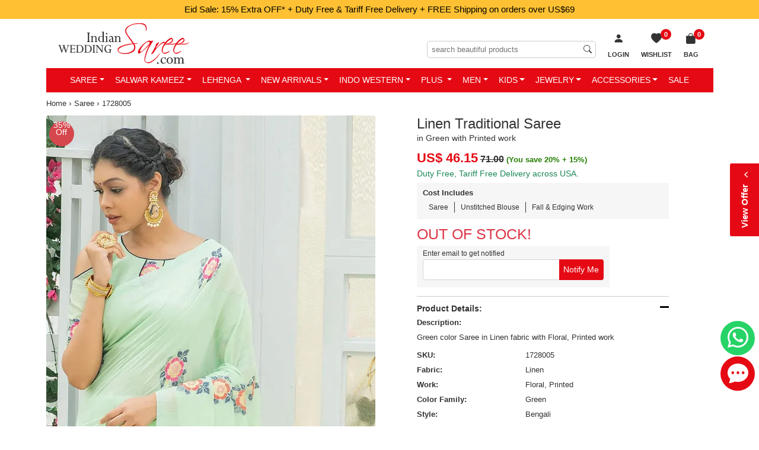

--- FILE ---
content_type: image/svg+xml
request_url: https://images.indianweddingsaree.com/image/IWS_LOGO.svg
body_size: 4730
content:
<svg xmlns="http://www.w3.org/2000/svg" xml:space="preserve" width="221" height="69" style="shape-rendering:geometricPrecision;text-rendering:geometricPrecision;image-rendering:optimizeQuality;fill-rule:evenodd;clip-rule:evenodd" version="1.1" viewBox="0 0 63.01 19.72"><defs><style type="text/css">.str0,.str1,.str2{stroke:#2b2a29;stroke-width:.05;stroke-miterlimit:22.9256}.str0,.str2{stroke:#e50914;stroke-width:.07}.str2{stroke:#2b2a29;stroke-width:.05}.fil0,.fil1{fill:#2b2a29;fill-rule:nonzero}.fil0{fill:#e50914}</style></defs><g id="Layer_x0020_1"><g id="_2481747432752"><path d="M30.09 11.26c-.97.43-1.45.99-1.45 1.68 0 .75.45 1.28 1.35 1.6.6.24 1.33.35 2.17.35.57 0 1.13-.06 1.66-.17.53-.12 1.05-.29 1.55-.51 1.18-.52 1.76-1.36 1.76-2.52 0-.57-.15-1.12-.46-1.67.12-.02.46-.04 1.01-.05.39-.01.59-.05.59-.1s-.06-.07-.18-.07c-.34.01-.65.01-.92.01h-.68c-.66-.92-1.23-1.72-1.73-2.39-.5-.67-.91-1.21-1.23-1.63-.54-.84-.81-1.54-.81-2.1 0-.7.33-1.29.99-1.77C35.02.88 36.69.37 38.72.37c.37 0 .72.02 1.05.05.33.03.64.1.92.19.47.14.85.4 1.14.77.3.41.46.91.46 1.49 0 .2-.02.38-.04.55-.03.17-.04.28-.03.32.01.06.03.06.07 0 .04-.04.08-.13.13-.24.06-.18.11-.35.14-.51.03-.17.04-.34.04-.5 0-.5-.14-.97-.41-1.41-.3-.37-.64-.63-1.04-.78-.53-.18-1.19-.26-1.99-.26-2.18 0-4.09.55-5.71 1.65-.77.52-1.15 1.17-1.15 1.95 0 .71.31 1.5.95 2.38l1.47 2.1c.43.63.84 1.21 1.21 1.73-1.18.1-2.26.27-3.23.51-.97.24-1.84.54-2.61.9zm5.97-1.17c.38.48.56 1 .56 1.58 0 .89-.48 1.59-1.46 2.11-.49.25-1 .45-1.53.58-.53.14-1.08.2-1.66.2-.34 0-.67-.02-.99-.05-.32-.04-.64-.1-.96-.19-.25-.07-.47-.2-.67-.38-.29-.27-.43-.53-.43-.77 0-.52.47-1.03 1.4-1.53.83-.46 1.9-.84 3.21-1.11a28.24 28.24 0 0 1 2.53-.44zm3.17 4.45c.69-.42 1.52-1.07 2.48-1.93.48-.44.91-.84 1.28-1.21.36-.38.68-.73.94-1.07.02-.02.04-.03.05-.03.09 0 .1.06.02.19-.19.3-.37.63-.55.99-.18.36-.37.75-.55 1.17-.16.35-.31.75-.46 1.2-.16.45-.3.91-.43 1.36-.13.46-.24.89-.32 1.3-.09.41-.13.73-.14.97-.01.31.02.58.1.81.09.24.23.42.44.55.18.13.37.24.59.32.22.09.46.13.73.13a2.56 2.56 0 0 0 .95-.17c.31-.12.65-.3 1.01-.56.37-.25.79-.58 1.25-.97.49-.44.92-.88 1.27-1.32.36-.44.66-.86.92-1.26a.45.45 0 0 0 .06-.19c0-.02 0-.04-.02-.05-.03 0-.09.06-.19.17-.27.36-.58.75-.93 1.15-.36.41-.76.8-1.21 1.19-.94.78-1.69 1.28-2.27 1.49-.39.14-.78.21-1.17.21-.4 0-.71-.1-.94-.29-.23-.19-.35-.48-.35-.88v-.17c0-.05.01-.1.02-.16.04-.33.13-.74.26-1.23a25.992 25.992 0 0 1 1.07-3.14c.22-.53.45-1 .68-1.4.29-.52.6-1.04.91-1.54.31-.5.63-1.02.95-1.54.01-.02 0-.06-.04-.12-.03-.06-.07-.09-.11-.09-.04 0-.08.01-.1.04-.09.11-.23.19-.43.22-.02.01-.12.01-.31-.02-.13-.04-.26-.08-.39-.11-.14-.03-.27-.04-.4-.04-.12 0-.24.01-.35.04-.12.03-.23.06-.32.1-.43.18-.89.46-1.39.82-.49.37-1.02.85-1.58 1.44-1.22 1.29-1.82 2.34-1.82 3.16 0 .41.13.61.41.61.11 0 .23-.04.38-.14zm.26-1.47c.15-.38.36-.76.62-1.17.25-.41.57-.83.94-1.27.79-.92 1.45-1.44 1.96-1.58.13-.04.26-.05.38-.05.22 0 .4.05.54.16.15.11.22.23.22.36 0 .04-.02.08-.05.12-.78.98-1.51 1.82-2.19 2.51-.68.69-1.33 1.24-1.94 1.65-.09.05-.17.08-.25.08-.2 0-.3-.14-.3-.41 0-.14.02-.28.07-.4zM44.94 15c.14-.1.27-.17.38-.22.11-.05.2-.1.29-.13.09-.05.13-.09.13-.12 1.28-2.21 2.73-3.78 4.35-4.73.37-.21.67-.27.89-.16.03.02.07.02.13-.01.05-.03.11-.07.16-.12.05-.05.09-.11.13-.18.04-.06.06-.11.06-.14 0-.01-.01-.03-.02-.04-.17-.08-.42-.11-.76-.1-.39.17-.94.56-1.64 1.16-.68.58-1.24 1.15-1.67 1.69-.03.05-.1.09-.19.14-.12.05-.19.04-.19-.02 0-.04.02-.1.05-.17.12-.26.31-.57.56-.95.24-.38.54-.82.89-1.33.06-.06.06-.12.02-.19-.02-.06-.07-.09-.13-.09-.04 0-.06.01-.07.04-.69.44-1.1.68-1.23.73a.24.24 0 0 0 0 .12c.03.1.05.17.05.19 0 .12-.04.26-.1.43-.39.94-1.11 2.28-2.18 4.02-.03.06-.03.12-.01.18.01.07.04.07.1 0zm12.42-5.59c.06-.08.07-.13.03-.15-.04-.03-.09 0-.14.08-.13.13-.32.26-.55.39-.24.12-.47.2-.7.22-.18.03-.39.04-.64.05-.24.02-.51.02-.79.03-.29.01-.59.01-.91.01h-.9c.54-.09 1.03-.25 1.46-.47.43-.22.73-.49.89-.82.1-.17.14-.36.12-.57-.01-.21-.07-.4-.16-.57a.895.895 0 0 0-.39-.38c-.16-.09-.35-.1-.56-.03-.38.17-.81.45-1.29.85-.48.4-.93.87-1.37 1.42-.43.55-.8 1.15-1.1 1.79-.3.63-.47 1.27-.5 1.91-.01.23.04.45.15.65.11.21.24.38.41.53.16.15.34.27.54.34.2.08.38.1.54.06.2-.03.41-.09.62-.18.22-.09.42-.18.62-.29.2-.1.38-.21.54-.32.17-.11.31-.21.43-.3.09-.06.11-.11.07-.15-.05-.04-.11-.03-.2.03-.3.17-.65.34-1.06.5-.41.16-.8.27-1.16.33-.15.01-.29 0-.42-.03a.74.74 0 0 1-.37-.17.915.915 0 0 1-.24-.37c-.06-.17-.09-.37-.08-.63.01-.28.06-.55.15-.81s.19-.51.31-.76c.13-.24.25-.47.39-.68.14-.22.27-.41.39-.59h1.15c.44 0 .88 0 1.32-.01.44-.01.84-.03 1.21-.04.37-.01.64-.03.83-.07.31-.04.58-.16.83-.34.25-.18.43-.33.53-.46zm-2.65-.81c-.13.2-.31.4-.53.57-.23.17-.47.33-.75.46-.27.13-.56.24-.87.3-.31.07-.61.11-.89.11.37-.43.77-.84 1.18-1.24.42-.4.83-.73 1.24-.97.16-.09.31-.14.44-.15.12 0 .22.03.28.11.07.07.1.18.09.32-.02.14-.08.3-.19.49zm8.22.81c.05-.08.06-.13.02-.15-.04-.03-.08 0-.14.08-.13.13-.31.26-.55.39-.23.12-.47.2-.7.22-.17.03-.38.04-.63.05-.25.02-.51.02-.8.03-.29.01-.59.01-.91.01h-.9c.55-.09 1.04-.25 1.46-.47.43-.22.73-.49.89-.82.1-.17.14-.36.13-.57-.02-.21-.07-.4-.17-.57a.927.927 0 0 0-.38-.38.68.68 0 0 0-.56-.03c-.39.17-.82.45-1.3.85-.47.4-.93.87-1.36 1.42-.44.55-.8 1.15-1.11 1.79-.3.63-.46 1.27-.5 1.91-.01.23.04.45.15.65.11.21.25.38.41.53.17.15.35.27.55.34.19.08.37.1.54.06.2-.03.4-.09.62-.18.21-.09.42-.18.61-.29.2-.1.38-.21.55-.32.16-.11.3-.21.42-.3.09-.06.11-.11.07-.15-.04-.04-.11-.03-.2.03-.29.17-.65.34-1.06.5-.41.16-.8.27-1.16.33-.14.01-.28 0-.42-.03a.672.672 0 0 1-.36-.17.838.838 0 0 1-.25-.37c-.06-.17-.08-.37-.07-.63.01-.28.06-.55.15-.81.08-.26.19-.51.31-.76.12-.24.25-.47.39-.68.13-.22.26-.41.38-.59h1.15c.44 0 .88 0 1.32-.01.44-.01.84-.03 1.21-.04.37-.01.65-.03.83-.07.31-.04.59-.16.83-.34.25-.18.43-.33.54-.46zm-2.65-.81c-.13.2-.31.4-.54.57-.22.17-.47.33-.75.46-.27.13-.56.24-.87.3-.31.07-.6.11-.89.11.38-.43.77-.84 1.19-1.24.42-.4.83-.73 1.23-.97.17-.09.31-.14.44-.15.13 0 .22.03.29.11.06.07.09.18.08.32-.01.14-.07.3-.18.49z" class="fil0 str0"/><path d="M15.34 4.57v.13c-.19 0-.32.05-.39.16s-.1.3-.1.57v2.85c0 .28.03.46.1.57.07.11.2.16.39.16v.13h-1.56v-.13c.19 0 .32-.05.39-.16.06-.1.1-.29.1-.57V5.43c0-.28-.03-.47-.1-.57-.07-.11-.2-.16-.39-.16v-.13h1.56zm1.24 1.67v.56c.31-.37.63-.56.96-.56.26 0 .48.09.65.28.17.18.26.43.26.73v1.28c0 .19.03.32.09.38.06.07.18.1.36.1v.13h-1.43v-.13c.18 0 .3-.03.37-.07.06-.05.1-.15.1-.28V7.18c0-.2-.06-.36-.17-.47a.566.566 0 0 0-.43-.18c-.25 0-.51.19-.76.55v1.39c0 .23.03.38.08.44.06.07.18.1.37.1v.13h-1.42v-.13c.21 0 .33-.04.38-.11.05-.06.07-.21.07-.43v-1.6c0-.17-.03-.28-.08-.33-.06-.05-.18-.08-.37-.08v-.14l.84-.08h.13zm5.19-2.11h.13v4.46c0 .16.03.27.09.33.07.06.18.09.35.09v.13h-1.55c-.48 0-.86-.13-1.14-.41-.28-.28-.42-.63-.42-1.06 0-.39.12-.73.36-1.01.25-.28.55-.42.89-.42.28 0 .58.11.9.34V4.84c0-.18-.02-.31-.07-.38-.04-.07-.14-.1-.28-.1h-.15v-.14l.89-.09zm-.39 4.46V6.88c-.1-.15-.22-.26-.36-.35a.84.84 0 0 0-.42-.12c-.24 0-.44.1-.59.31-.15.22-.22.49-.22.83 0 .44.1.8.31 1.06.2.27.49.41.86.41.15 0 .26-.04.32-.11.07-.06.1-.17.1-.32zm2.08-2.35h.13v2.38c0 .15.03.26.1.31.06.05.18.08.35.08v.13h-1.47v-.13c.22 0 .35-.03.42-.08.06-.05.09-.15.09-.31V6.88c0-.17-.03-.28-.09-.34-.05-.05-.19-.08-.42-.08v-.14l.89-.08zm-.12-1.46c.1 0 .17.03.23.09.07.07.1.15.1.25s-.03.18-.1.25c-.06.06-.14.1-.23.1s-.17-.04-.23-.1a.332.332 0 0 1-.1-.25c0-.1.03-.18.1-.25.06-.06.14-.09.23-.09zm1.85 4.45c-.21 0-.39-.07-.54-.22a.703.703 0 0 1-.23-.53c0-.2.07-.36.2-.49.12-.13.39-.25.78-.37.25-.07.42-.13.5-.18v-.21c0-.21-.05-.38-.16-.5-.1-.13-.25-.19-.43-.19-.17 0-.31.05-.44.16s-.22.26-.27.45l-.14-.04c.06-.27.17-.48.36-.63.18-.16.39-.24.63-.24.29 0 .52.09.7.27.18.19.27.44.27.77v1.21c0 .17.01.29.03.35.02.06.06.09.12.09.04 0 .07-.02.1-.05.02-.04.05-.11.08-.22h.13c-.01.17-.06.31-.16.42a.46.46 0 0 1-.36.15c-.22 0-.37-.13-.46-.4-.13.16-.25.26-.35.32-.1.06-.22.08-.36.08zm.71-.66v-.96c-.07.03-.18.08-.33.13-.26.1-.44.19-.51.29-.08.09-.11.22-.11.38 0 .14.04.26.12.37.08.1.17.15.28.15.1 0 .21-.03.32-.1.11-.07.19-.16.23-.26zm2.09-2.33v.56c.32-.37.64-.56.97-.56.26 0 .48.09.65.28.17.18.26.43.26.73v1.28c0 .19.03.32.09.38.06.07.18.1.36.1v.13h-1.43v-.13c.18 0 .3-.03.37-.07.06-.05.09-.15.09-.28V7.18c0-.2-.05-.36-.17-.47a.545.545 0 0 0-.42-.18c-.26 0-.51.19-.77.55v1.39c0 .23.03.38.09.44.06.07.18.1.37.1v.13h-1.42v-.13c.21 0 .33-.04.38-.11.04-.06.07-.21.07-.43v-1.6c0-.17-.03-.28-.09-.33-.05-.05-.17-.08-.36-.08v-.14l.84-.08h.12z" class="fil1"/><path d="M5.26 10.62v.11c-.14.01-.25.07-.34.17-.09.11-.18.3-.27.56l-.96 2.82h-.1l-.94-2.66-.9 2.66h-.1L.61 11.3c-.06-.16-.11-.28-.16-.36-.05-.08-.09-.14-.15-.17-.05-.03-.14-.04-.27-.04v-.11h1.26v.11c-.2.02-.3.1-.3.23 0 .05.02.12.05.2l.8 2.3.72-2.1-.07-.24a.7.7 0 0 0-.18-.3.448.448 0 0 0-.3-.09v-.11h1.25v.11c-.22 0-.33.07-.33.21 0 .06.02.14.05.23l.8 2.29.7-2.02c.05-.17.08-.3.08-.41 0-.2-.11-.31-.34-.31v-.1h1.04zm2.49 1.37h.1v.88h-.1c-.03-.16-.08-.25-.13-.29-.05-.04-.17-.06-.35-.06h-.84v1.29c0 .09.02.16.05.19.04.04.11.06.2.06h.59c.22 0 .37-.01.45-.04a.39.39 0 0 0 .2-.13c.06-.07.12-.18.18-.33h.11l-.16.68H5.59v-.11c.15 0 .25-.04.31-.13.05-.08.07-.23.07-.44V11.3c0-.22-.02-.37-.08-.45-.05-.08-.15-.12-.3-.12v-.11h2.46v.61h-.06c-.04-.18-.09-.29-.15-.35-.07-.05-.21-.08-.43-.08h-.98v1.54h.95c.13 0 .22-.02.27-.07.05-.05.08-.14.1-.28zm.86 2.25v-.11c.15 0 .25-.04.31-.13.05-.09.08-.23.08-.44V11.3c0-.21-.03-.36-.08-.45-.06-.08-.16-.12-.31-.12v-.11h1.58c.59 0 1.06.18 1.41.53.35.35.52.8.52 1.34 0 .53-.16.95-.5 1.27-.33.32-.79.48-1.38.48H8.61zm1.49-3.48h-.65v2.67c0 .26.03.43.09.52.06.1.17.15.35.15h.35c.42 0 .75-.15.99-.43.24-.29.37-.68.37-1.17 0-.53-.14-.95-.4-1.27-.26-.31-.63-.47-1.1-.47zm2.49 3.48v-.11c.15 0 .25-.04.31-.13s.08-.23.08-.44V11.3c0-.21-.02-.36-.08-.45-.06-.08-.16-.12-.31-.12v-.11h1.59c.58 0 1.05.18 1.4.53.35.35.53.8.53 1.34 0 .53-.17.95-.5 1.27-.34.32-.8.48-1.39.48h-1.63zm1.5-3.48h-.66v2.67c0 .26.03.43.09.52.06.1.18.15.35.15h.35c.42 0 .76-.15 1-.43.24-.29.36-.68.36-1.17 0-.53-.13-.95-.4-1.27-.26-.31-.63-.47-1.09-.47zm3.69-.14v.11c-.14 0-.25.04-.3.12-.06.09-.09.24-.09.45v2.26c0 .21.03.36.09.44.05.09.16.13.3.13v.11h-1.23v-.11c.15 0 .25-.04.31-.13.05-.08.08-.23.08-.44V11.3c0-.22-.03-.37-.08-.45-.05-.08-.16-.12-.31-.12v-.11h1.23zm2.89.11v-.11h1.03v.11c-.17 0-.28.04-.35.12-.06.08-.09.23-.09.45v2.94h-.1l-2.43-3.15v2.54c0 .18.03.3.1.38.07.08.19.12.35.12v.11h-1.04v-.11c.17 0 .28-.05.34-.14.05-.09.08-.25.08-.48V11.4c0-.23-.04-.4-.11-.5-.08-.1-.21-.15-.39-.17v-.11h.87l2.15 2.81v-2.11c0-.22-.03-.37-.09-.46-.06-.09-.17-.13-.32-.13zm4.99 1.94v.11c-.15 0-.26.03-.32.11-.07.07-.1.2-.1.37v.98c-.08.02-.23.04-.45.06-.22.02-.39.02-.51.02-.63 0-1.12-.16-1.47-.49-.36-.33-.53-.76-.53-1.3 0-.37.07-.71.23-1.02.15-.3.37-.54.65-.71.27-.18.57-.27.88-.27.19 0 .39.04.61.11.14.04.24.06.32.06.1 0 .16-.04.19-.12h.11v1.07h-.1c-.04-.3-.16-.53-.38-.71-.21-.18-.46-.27-.75-.27-.36 0-.66.15-.89.46-.23.3-.35.7-.35 1.18 0 .53.14.97.4 1.32.27.35.61.52 1.01.52.38 0 .58-.13.58-.38v-.39c0-.23-.03-.38-.09-.47-.05-.09-.15-.13-.29-.13h-.13v-.11h1.38z" class="fil1 str1"/><path d="M47.99 18.94c.09 0 .18.03.25.11.07.07.1.16.1.26 0 .11-.03.2-.1.27a.32.32 0 0 1-.25.11c-.1 0-.19-.03-.26-.11a.37.37 0 0 1-.11-.27c0-.1.04-.19.11-.26.07-.08.16-.11.26-.11zm3.81-2.35v1h-.13a1.12 1.12 0 0 0-.32-.62.8.8 0 0 0-.57-.22c-.27 0-.49.1-.65.32-.17.22-.25.51-.25.85 0 .39.1.72.29 1 .2.28.44.42.71.42.18 0 .36-.05.54-.15.18-.11.33-.25.46-.44v.21c-.29.42-.68.62-1.18.62-.4 0-.72-.13-.97-.39-.25-.27-.37-.61-.37-1.04 0-.43.13-.8.4-1.1.27-.31.6-.46.98-.46.17 0 .36.04.57.11.09.03.15.05.18.05.08 0 .14-.06.18-.16h.13zm3.4 1.5c0 .43-.14.78-.42 1.07-.28.28-.63.42-1.05.42-.42 0-.77-.14-1.05-.42-.27-.29-.41-.64-.41-1.07 0-.43.13-.79.41-1.07.28-.29.63-.43 1.05-.43.42 0 .77.14 1.05.43.28.28.42.64.42 1.07zm-.56 0c0-.4-.08-.73-.25-.97a.741.741 0 0 0-.66-.37c-.28 0-.5.12-.66.36-.17.24-.25.57-.25.98 0 .41.08.73.24.97.17.24.39.36.67.36s.51-.12.67-.36c.16-.25.24-.57.24-.97zm1.93-1.5v.59h.02c.11-.18.25-.32.42-.43.18-.11.35-.16.53-.16.2 0 .37.06.52.17.15.11.26.27.32.46.29-.42.62-.63.99-.63.26 0 .48.08.65.25.17.17.26.41.26.7v1.43c0 .15.03.25.09.31.07.05.19.08.36.08v.14h-1.42v-.14c.19 0 .32-.03.37-.1.06-.07.08-.21.08-.44v-1.35c0-.18-.05-.32-.15-.42a.573.573 0 0 0-.43-.16c-.28 0-.53.18-.75.55v1.51c0 .16.03.27.09.32.07.06.18.09.35.09v.14h-1.4v-.14c.2 0 .32-.04.37-.1.05-.07.07-.22.07-.44v-1.31c0-.19-.05-.34-.16-.45a.535.535 0 0 0-.41-.17.72.72 0 0 0-.42.15c-.14.1-.26.23-.35.4v1.54c0 .14.04.24.1.3.07.06.19.09.36.09v.13h-1.42v-.14c.19 0 .32-.03.37-.1.05-.06.08-.18.08-.36v-1.68c0-.14-.03-.25-.09-.31-.05-.07-.15-.1-.28-.1h-.17v-.13l.92-.09h.13z" class="fil1 str2"/></g></g></svg>